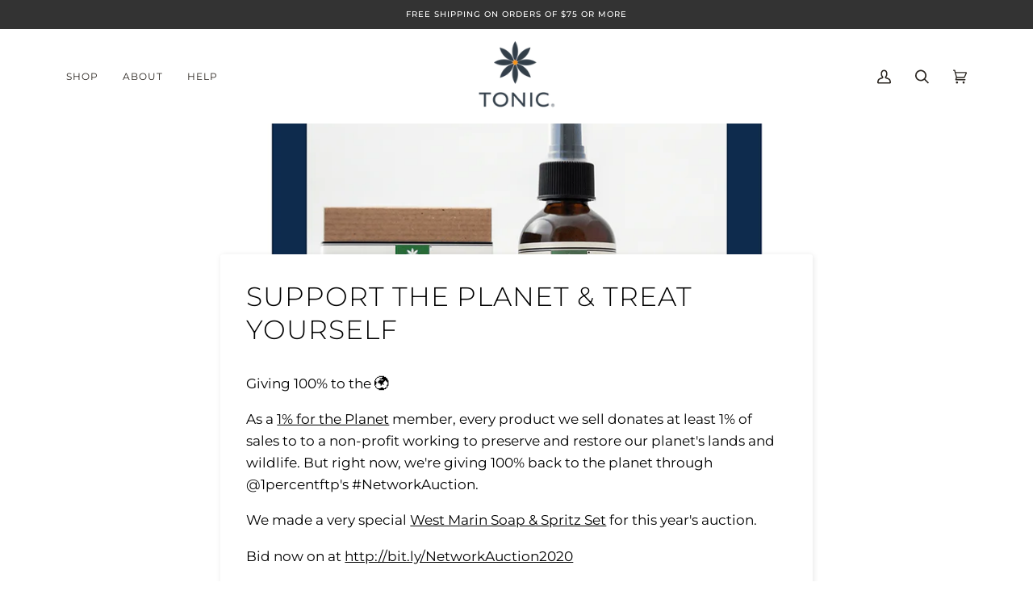

--- FILE ---
content_type: text/javascript
request_url: https://www.tonicnaturals.com/cdn/shop/t/168/assets/sealapps_email_config.js?v=136218383419054340931687670497
body_size: -762
content:
const apiBaseUrl="https://emailnoticeapi.sealapps.com/",isDebug=!1;
//# sourceMappingURL=/cdn/shop/t/168/assets/sealapps_email_config.js.map?v=136218383419054340931687670497
